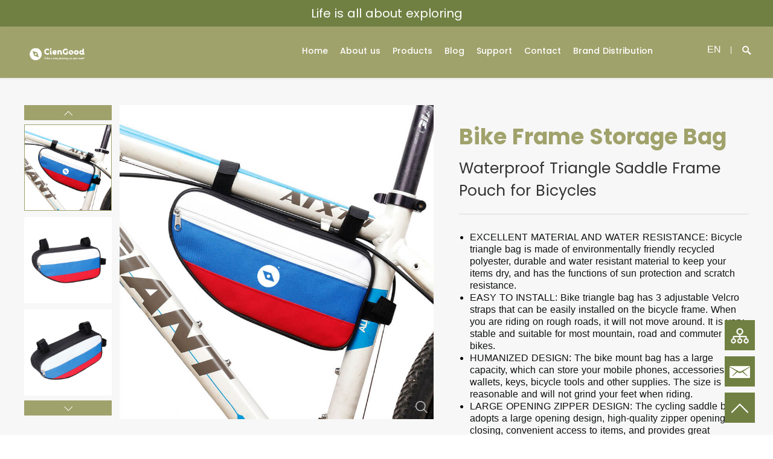

--- FILE ---
content_type: application/javascript
request_url: https://www.ciengood.com/linkjoint/a31cb33.js
body_size: 11270
content:
(window.webpackJsonp=window.webpackJsonp||[]).push([[10],{1032:function(e,t,l){"use strict";l.r(t);var n=l(2),o=(l(42),l(34),l(17),l(98),l(28),l(52),l(53),l(14),{data:function(){return{page:{id:9526,name:"Home",page_type:"home",alias_url:"/",seo_title:"Bags Manufacturer & Supplier in China | Bags factory in China",seo_keyword:"backpack manufacturer,travel backpack factory,school bag supplier",seo_desc:"CIEN GOOD is the leading bags manufacturer and wholesale supplier in China. Our bag factory produces bags for daily use to travel, cosmetic and more.",analytics_id:"",analytics_head:"",analytics_body:"",thirdparty:"",analytics_other:"",analytics_auth:'<meta name="google-site-verification" content="6uu_F4oZ36OpUKBuOAuY_eGgwYXIcVDslFmQ-3zG1lU" />',ga_id:"",language:"0",content:[{controlId:151,controlName:"Text-985c0d17-e32a-4077-9ba1-91c3cbf89ac2",description:"基础控件/文字&按钮/无间距文字",displayName:"无间距文字",type:"TextContrl",category:"base",desc:"",config:{align:"center",bgColor:"rgba(112, 128, 66, 1)",cssCode:"",txtText:"Life is all about exploring\n",lineText:"0px",translate:["txtText"],lineHeight:"2.2",locationId:"",activeWidth:100,txtTextFontStyle:{color:"#FFFFFF",fontSize:20,fontStyle:"none",fontFamily:"Poppins-Regular",fontWeight:"400",textDecoration:"none"}}},{controlId:119,controlName:"Header-3e74b1d0-6ae2-40b7-9235-bad1e341bc0d",description:"基础控件/头部/标准头部导航",displayName:"标准头部导航",type:"Header",category:"base",desc:"",config:{logo:[{url:"https://cdn.mysitefy.com/img/2022-09-21.09-43-23.23a986aec99ef2d33a24b5cdafb7c8c1.png",link:"/",name:"logo",tips:"推荐尺寸180x50图片，高度50宽可自适应",sizeX:180,sizeY:50}],align:"right",isBtn:!1,isNav:!0,isShow:!0,bgColor:"rgba(160, 162, 107, 1)",cssCode:"",langBtn:"EN",btnColor:"rgba(255, 255, 255, 1)",langList:[{txtText:"/",txtTitle:"EN"}],navStyle:[],closeText:"Close",iconColor:"rgba(255, 255, 255, 1)",isLangBtn:!1,navSelect:{id:1222,name:"顶部导航",value:[{pid:0,label:"Home",level:1,order:6,value:12281,alias_url:"/",is_hidden:0,page_link:"/",page_type:1,page_value:9526,target_blank:0,site_navigation_type_id:1222},{pid:0,label:"About us",level:1,order:5,value:12283,children:[{pid:12283,label:"IMPACT ON YOUR COOPEARTION",level:2,order:0,value:13522,alias_url:"/COOPEARTION",is_hidden:0,page_link:"/COOPEARTION/",page_type:1,page_value:10087,target_blank:0,site_navigation_type_id:1222}],alias_url:"/about",is_hidden:0,page_link:"/about/",page_type:1,page_value:9527,target_blank:0,site_navigation_type_id:1222},{pid:0,label:"Products",level:1,order:4,value:12282,children:[{pid:12282,label:"Bicycle Bag",level:2,order:12,value:16494,alias_url:null,is_hidden:0,page_link:"/plist/Bicycle-Bag",page_type:0,page_value:0,target_blank:0,site_navigation_type_id:1222},{pid:12282,label:"Cooler Bag",level:2,order:11,value:16495,alias_url:null,is_hidden:0,page_link:"/plist/Cooler-Bag",page_type:0,page_value:0,target_blank:0,site_navigation_type_id:1222},{pid:12282,label:"Cosmetic Bag",level:2,order:10,value:16496,alias_url:null,is_hidden:0,page_link:"/plist/Cosmetic-Bag",page_type:0,page_value:0,target_blank:0,site_navigation_type_id:1222},{pid:12282,label:"Dry Bag",level:2,order:9,value:16497,alias_url:null,is_hidden:0,page_link:"/plist/Dry-Bag",page_type:0,page_value:0,target_blank:0,site_navigation_type_id:1222},{pid:12282,label:"Travel Bag",level:2,order:8,value:16498,alias_url:null,is_hidden:0,page_link:"/plist/Travel-Bag",page_type:0,page_value:0,target_blank:0,site_navigation_type_id:1222},{pid:12282,label:"Daily Casual Backpack",level:2,order:7,value:16499,alias_url:null,is_hidden:0,page_link:"/plist/Daily-Casual-Backpack",page_type:0,page_value:0,target_blank:0,site_navigation_type_id:1222},{pid:12282,label:"Outdoor Sports Backpack",level:2,order:6,value:16500,alias_url:null,is_hidden:0,page_link:"/plist/Outdoor-Sports-Backpack",page_type:0,page_value:0,target_blank:0,site_navigation_type_id:1222},{pid:12282,label:"Hydration Backpack",level:2,order:5,value:16501,alias_url:null,is_hidden:0,page_link:"/plist/Hydration-Backpack",page_type:0,page_value:0,target_blank:0,site_navigation_type_id:1222},{pid:12282,label:"Camping Bucket",level:2,order:4,value:16502,alias_url:null,is_hidden:0,page_link:"/plist/Camping-Bucket",page_type:0,page_value:0,target_blank:0,site_navigation_type_id:1222},{pid:12282,label:"Tactical Backpack",level:2,order:3,value:21632,alias_url:null,is_hidden:0,page_link:"/plist/tactical-backpack",page_type:0,page_value:0,target_blank:0,site_navigation_type_id:1222},{pid:12282,label:"Hiking Backpack",level:2,order:2,value:21633,alias_url:null,is_hidden:0,page_link:"/plist/Hiking-Backpack",page_type:0,page_value:0,target_blank:0,site_navigation_type_id:1222},{pid:12282,label:"School Bag",level:2,order:1,value:22577,alias_url:null,is_hidden:0,page_link:"/plist/school-bag",page_type:0,page_value:0,target_blank:0,site_navigation_type_id:1222},{pid:12282,label:"Heated Vest",level:2,order:0,value:31482,alias_url:null,is_hidden:0,page_link:"/plist/heated-vest",page_type:0,page_value:0,target_blank:0,site_navigation_type_id:1222}],alias_url:"/plist",is_hidden:0,page_link:"/plist/",page_type:1,page_value:9531,target_blank:0,site_navigation_type_id:1222},{pid:0,label:"Blog",level:1,order:3,value:12284,alias_url:"/blogl",is_hidden:0,page_link:"/blogl/",page_type:1,page_value:9533,target_blank:0,site_navigation_type_id:1222},{pid:0,label:"Support",level:1,order:2,value:12285,children:[{pid:12285,label:"Download",level:2,order:0,value:21569,alias_url:"/download",is_hidden:0,page_link:"/download/",page_type:1,page_value:15201,target_blank:0,site_navigation_type_id:1222}],alias_url:"/support",is_hidden:0,page_link:"/support/",page_type:1,page_value:9529,target_blank:0,site_navigation_type_id:1222},{pid:0,label:"Contact",level:1,order:1,value:12286,alias_url:"/contact",is_hidden:0,page_link:"/contact/",page_type:1,page_value:9530,target_blank:0,site_navigation_type_id:1222},{pid:0,label:"Brand Distribution",level:1,order:0,value:12849,alias_url:"/brand",is_hidden:0,page_link:"/brand/",page_type:1,page_value:9651,target_blank:0,site_navigation_type_id:1222}]},searchBtn:"Search",translate:["logo.name","logoActive.name","searchPlaceholder","langList.txtTitle","searchBtn","closeText"],logoActive:[{url:"https://cdn.mysitefy.com/img/2022-06-16.15-16-45.31c87dc05d278a9da00f0e48f8c26604.png",link:"",name:"logoa",tips:"推荐尺寸180x50图片",sizeX:180,sizeY:50}],navBgColor:"rgba(249, 249, 249, 1)",activeColor:"rgba(112, 128, 66, 1)",navOneStyle:{color:"#FFFFFF",fontSize:20,fontStyle:"none",fontFamily:"Poppins-Medium",fontWeight:"400",textDecoration:"none"},navTwoStyle:{color:"#333",fontSize:16,fontStyle:"none",fontFamily:"Poppins-Regular",fontWeight:"400",textDecoration:"none"},btnFontStyle:[],contactStyle:[],txtTextStyle:[],navChildStyle:[],txtTitleStyle:[],titleFontStyle:[],txtBtnFontStyle:[],btnNameFontStyle:[],btnTextFontStyle:[],txtNameFontStyle:[],txtTextFontStyle:[],leftTextFontStyle:[],searchPlaceholder:"Product name / Brand / Model / Serial number",titleTwoFontStyle:[],txtCopyrightStyle:[],txtTitleFontStyle:[],leftTitleFontStyle:[],titleThreeFontStyle:[]}},{controlId:160,controlName:"Banner-9b3a1db2-0c8d-474b-84e2-ad5c894f0f94",description:"基础控件/Banner/PC&手机双图",displayName:"PC&手机双图",type:"Banner",category:"base",desc:"",config:{align:"left",isBtn:!1,bgColor:"transparent",cssCode:"",imgList:[{isBtn:!0,btnLink:"/plist",btnText:"Explore  More",imgData:[{url:"https://cdn.mysitefy.com/img/2022-06-02.14-08-16.f3472249c11c4cbbe1dee4417ce03a56.jpg",link:"",name:"banner_04.jpg",tips:"推荐尺寸1920x750图片",sizeX:1920,sizeY:750}],txtTitle:"Cien Good will make it easier for you and accompany all the way.",btnRadius:0,imgDataMob:[{url:"https://cdn.mysitefy.com/img/2022-06-02.14-04-44.89526c7ab7c55aca5365dbd7ea94f01e.jpg",link:"",name:"",tips:"推荐尺寸700x350图片",sizeX:700,sizeY:350}],txtTitleTwo:"Take a new journey as you want",contentWidth:100,txtTitleThree:""},{isBtn:!0,btnLink:"/plist",btnText:"Explore  More",imgData:[{url:"https://cdn.mysitefy.com/img/2022-09-21.09-37-32.4d05928cff23f3c8d72178b873dfe9d8.jpg",link:"",name:"banner1.jpg",tips:"推荐尺寸1920x750图片",sizeX:1920,sizeY:750}],txtTitle:"Cien Good will make it easier for you and accompany all the way.",btnRadius:0,imgDataMob:[{url:"https://cdn.mysitefy.com/img/2022-09-21.15-37-14.ec5fae601f208bc100f7531a620e880e.jpg",link:"",name:"",tips:"推荐尺寸414x350图片",sizeX:414,sizeY:350}],txtTitleTwo:"Take a new journey as you want",contentWidth:100,txtTitleThree:""}],btnColor:"transparent",fontIcon:"icon-right-copy",leftIcon:"icon-left",cateStyle:[],iconColor:"rgba(185, 185, 185, 0.5)",isPageBtn:!0,navSelect:{id:1222,name:"顶部导航",value:[{pid:0,label:"Home",level:1,order:6,value:12281,alias_url:"/",is_hidden:0,page_link:"/",page_type:1,page_value:9526,target_blank:0,site_navigation_type_id:1222},{pid:0,label:"About us",level:1,order:5,value:12283,children:[{pid:12283,label:"IMPACT ON YOUR COOPEARTION",level:2,order:0,value:13522,alias_url:"/COOPEARTION",is_hidden:0,page_link:"/COOPEARTION/",page_type:1,page_value:10087,target_blank:0,site_navigation_type_id:1222}],alias_url:"/about",is_hidden:0,page_link:"/about/",page_type:1,page_value:9527,target_blank:0,site_navigation_type_id:1222},{pid:0,label:"Products",level:1,order:4,value:12282,children:[{pid:12282,label:"Bicycle Bag",level:2,order:12,value:16494,alias_url:null,is_hidden:0,page_link:"/plist/Bicycle-Bag",page_type:0,page_value:0,target_blank:0,site_navigation_type_id:1222},{pid:12282,label:"Cooler Bag",level:2,order:11,value:16495,alias_url:null,is_hidden:0,page_link:"/plist/Cooler-Bag",page_type:0,page_value:0,target_blank:0,site_navigation_type_id:1222},{pid:12282,label:"Cosmetic Bag",level:2,order:10,value:16496,alias_url:null,is_hidden:0,page_link:"/plist/Cosmetic-Bag",page_type:0,page_value:0,target_blank:0,site_navigation_type_id:1222},{pid:12282,label:"Dry Bag",level:2,order:9,value:16497,alias_url:null,is_hidden:0,page_link:"/plist/Dry-Bag",page_type:0,page_value:0,target_blank:0,site_navigation_type_id:1222},{pid:12282,label:"Travel Bag",level:2,order:8,value:16498,alias_url:null,is_hidden:0,page_link:"/plist/Travel-Bag",page_type:0,page_value:0,target_blank:0,site_navigation_type_id:1222},{pid:12282,label:"Daily Casual Backpack",level:2,order:7,value:16499,alias_url:null,is_hidden:0,page_link:"/plist/Daily-Casual-Backpack",page_type:0,page_value:0,target_blank:0,site_navigation_type_id:1222},{pid:12282,label:"Outdoor Sports Backpack",level:2,order:6,value:16500,alias_url:null,is_hidden:0,page_link:"/plist/Outdoor-Sports-Backpack",page_type:0,page_value:0,target_blank:0,site_navigation_type_id:1222},{pid:12282,label:"Hydration Backpack",level:2,order:5,value:16501,alias_url:null,is_hidden:0,page_link:"/plist/Hydration-Backpack",page_type:0,page_value:0,target_blank:0,site_navigation_type_id:1222},{pid:12282,label:"Camping Bucket",level:2,order:4,value:16502,alias_url:null,is_hidden:0,page_link:"/plist/Camping-Bucket",page_type:0,page_value:0,target_blank:0,site_navigation_type_id:1222},{pid:12282,label:"Tactical Backpack",level:2,order:3,value:21632,alias_url:null,is_hidden:0,page_link:"/plist/tactical-backpack",page_type:0,page_value:0,target_blank:0,site_navigation_type_id:1222},{pid:12282,label:"Hiking Backpack",level:2,order:2,value:21633,alias_url:null,is_hidden:0,page_link:"/plist/Hiking-Backpack",page_type:0,page_value:0,target_blank:0,site_navigation_type_id:1222},{pid:12282,label:"School Bag",level:2,order:1,value:22577,alias_url:null,is_hidden:0,page_link:"/plist/school-bag",page_type:0,page_value:0,target_blank:0,site_navigation_type_id:1222},{pid:12282,label:"Heated Vest",level:2,order:0,value:31482,alias_url:null,is_hidden:0,page_link:"/plist/heated-vest",page_type:0,page_value:0,target_blank:0,site_navigation_type_id:1222}],alias_url:"/plist",is_hidden:0,page_link:"/plist/",page_type:1,page_value:9531,target_blank:0,site_navigation_type_id:1222},{pid:0,label:"Blog",level:1,order:3,value:12284,alias_url:"/blogl",is_hidden:0,page_link:"/blogl/",page_type:1,page_value:9533,target_blank:0,site_navigation_type_id:1222},{pid:0,label:"Support",level:1,order:2,value:12285,children:[{pid:12285,label:"Download",level:2,order:0,value:21569,alias_url:"/download",is_hidden:0,page_link:"/download/",page_type:1,page_value:15201,target_blank:0,site_navigation_type_id:1222}],alias_url:"/support",is_hidden:0,page_link:"/support/",page_type:1,page_value:9529,target_blank:0,site_navigation_type_id:1222},{pid:0,label:"Contact",level:1,order:1,value:12286,alias_url:"/contact",is_hidden:0,page_link:"/contact/",page_type:1,page_value:9530,target_blank:0,site_navigation_type_id:1222},{pid:0,label:"Brand Distribution",level:1,order:0,value:12849,alias_url:"/brand",is_hidden:0,page_link:"/brand/",page_type:1,page_value:9651,target_blank:0,site_navigation_type_id:1222}]},translate:["imgList.txtTitle","imgList.txtTitleTwo","imgList.txtTitleThree","imgList.btnText"],swiperTime:5,titleStyle:[],activeWidth:80,borderColor:"rgba(160, 162, 107, 1)",navOneStyle:[],navTwoStyle:[],btnFontStyle:{color:"#A0A26B",fontSize:18,fontStyle:"none",fontFamily:"Poppins-Regular",fontWeight:"400",textDecoration:"none"},textFontStyle:[],titleFontStyle:{color:"#A0A26B",fontSize:22,fontStyle:"none",fontFamily:"Poppins-Medium",fontWeight:"400",textDecoration:"none"},btnNameFontStyle:[],btnTextFontStyle:[],txtTextFontStyle:[],titleTwoFontStyle:{color:"#A0A26B",fontSize:48,fontStyle:"none",fontFamily:"Poppins-Bold",fontWeight:"700",textDecoration:"none"},txtTitleFontStyle:[],titleThreeFontStyle:{color:" rgba(255, 255, 255, 1)",fontSize:18,fontStyle:"none",fontFamily:"Poppins-Regular",fontWeight:"400",textDecoration:"none"}}},{controlId:114,controlName:"Text-fed28daf-63e6-4c6f-816b-020ab8ef63d5",description:"基础控件/文字&按钮/标准文字控件",displayName:"标准文字控件",type:"TextContrl",category:"base",desc:"",config:{align:"center",isBtn:!1,bgColor:"#ffffff",cssCode:"",txtText:"No matter how explore, Cien Good will provide functional and well-designed bags that fit your needs in different scenarios.",txtTitle:"",cateStyle:[],navSelect:{id:1222,name:"顶部导航",value:[{pid:0,label:"Home",level:1,order:6,value:12281,alias_url:"/",is_hidden:0,page_link:"/",page_type:1,page_value:9526,target_blank:0,site_navigation_type_id:1222},{pid:0,label:"About us",level:1,order:5,value:12283,children:[{pid:12283,label:"IMPACT ON YOUR COOPEARTION",level:2,order:0,value:13522,alias_url:"/COOPEARTION",is_hidden:0,page_link:"/COOPEARTION/",page_type:1,page_value:10087,target_blank:0,site_navigation_type_id:1222}],alias_url:"/about",is_hidden:0,page_link:"/about/",page_type:1,page_value:9527,target_blank:0,site_navigation_type_id:1222},{pid:0,label:"Products",level:1,order:4,value:12282,children:[{pid:12282,label:"Bicycle Bag",level:2,order:12,value:16494,alias_url:null,is_hidden:0,page_link:"/plist/Bicycle-Bag",page_type:0,page_value:0,target_blank:0,site_navigation_type_id:1222},{pid:12282,label:"Cooler Bag",level:2,order:11,value:16495,alias_url:null,is_hidden:0,page_link:"/plist/Cooler-Bag",page_type:0,page_value:0,target_blank:0,site_navigation_type_id:1222},{pid:12282,label:"Cosmetic Bag",level:2,order:10,value:16496,alias_url:null,is_hidden:0,page_link:"/plist/Cosmetic-Bag",page_type:0,page_value:0,target_blank:0,site_navigation_type_id:1222},{pid:12282,label:"Dry Bag",level:2,order:9,value:16497,alias_url:null,is_hidden:0,page_link:"/plist/Dry-Bag",page_type:0,page_value:0,target_blank:0,site_navigation_type_id:1222},{pid:12282,label:"Travel Bag",level:2,order:8,value:16498,alias_url:null,is_hidden:0,page_link:"/plist/Travel-Bag",page_type:0,page_value:0,target_blank:0,site_navigation_type_id:1222},{pid:12282,label:"Daily Casual Backpack",level:2,order:7,value:16499,alias_url:null,is_hidden:0,page_link:"/plist/Daily-Casual-Backpack",page_type:0,page_value:0,target_blank:0,site_navigation_type_id:1222},{pid:12282,label:"Outdoor Sports Backpack",level:2,order:6,value:16500,alias_url:null,is_hidden:0,page_link:"/plist/Outdoor-Sports-Backpack",page_type:0,page_value:0,target_blank:0,site_navigation_type_id:1222},{pid:12282,label:"Hydration Backpack",level:2,order:5,value:16501,alias_url:null,is_hidden:0,page_link:"/plist/Hydration-Backpack",page_type:0,page_value:0,target_blank:0,site_navigation_type_id:1222},{pid:12282,label:"Camping Bucket",level:2,order:4,value:16502,alias_url:null,is_hidden:0,page_link:"/plist/Camping-Bucket",page_type:0,page_value:0,target_blank:0,site_navigation_type_id:1222},{pid:12282,label:"Tactical Backpack",level:2,order:3,value:21632,alias_url:null,is_hidden:0,page_link:"/plist/tactical-backpack",page_type:0,page_value:0,target_blank:0,site_navigation_type_id:1222},{pid:12282,label:"Hiking Backpack",level:2,order:2,value:21633,alias_url:null,is_hidden:0,page_link:"/plist/Hiking-Backpack",page_type:0,page_value:0,target_blank:0,site_navigation_type_id:1222},{pid:12282,label:"School Bag",level:2,order:1,value:22577,alias_url:null,is_hidden:0,page_link:"/plist/school-bag",page_type:0,page_value:0,target_blank:0,site_navigation_type_id:1222},{pid:12282,label:"Heated Vest",level:2,order:0,value:31482,alias_url:null,is_hidden:0,page_link:"/plist/heated-vest",page_type:0,page_value:0,target_blank:0,site_navigation_type_id:1222}],alias_url:"/plist",is_hidden:0,page_link:"/plist/",page_type:1,page_value:9531,target_blank:0,site_navigation_type_id:1222},{pid:0,label:"Blog",level:1,order:3,value:12284,alias_url:"/blogl",is_hidden:0,page_link:"/blogl/",page_type:1,page_value:9533,target_blank:0,site_navigation_type_id:1222},{pid:0,label:"Support",level:1,order:2,value:12285,children:[{pid:12285,label:"Download",level:2,order:0,value:21569,alias_url:"/download",is_hidden:0,page_link:"/download/",page_type:1,page_value:15201,target_blank:0,site_navigation_type_id:1222}],alias_url:"/support",is_hidden:0,page_link:"/support/",page_type:1,page_value:9529,target_blank:0,site_navigation_type_id:1222},{pid:0,label:"Contact",level:1,order:1,value:12286,alias_url:"/contact",is_hidden:0,page_link:"/contact/",page_type:1,page_value:9530,target_blank:0,site_navigation_type_id:1222},{pid:0,label:"Brand Distribution",level:1,order:0,value:12849,alias_url:"/brand",is_hidden:0,page_link:"/brand/",page_type:1,page_value:9651,target_blank:0,site_navigation_type_id:1222}]},translate:["txtTitle","txtText"],locationId:"",titleStyle:[],activeWidth:100,borderColor:"rgba(50, 47, 61, .2)",navOneStyle:[],navTwoStyle:[],titleFontStyle:[],btnNameFontStyle:[],txtTextFontStyle:{color:"#000000",fontSize:20,fontStyle:"none",fontFamily:"Poppins-Regular",fontWeight:"400",textDecoration:"none"},txtTitleFontStyle:{color:"#000000",fontSize:48,fontStyle:"none",fontFamily:"Poppins-Bold",fontWeight:"700",textDecoration:"none"},txtOneTextFontStyle:[],txtTwoTextFontStyle:[]}},{controlId:102,controlName:"Height-50f4d36e-5156-401c-a8bf-db281678224e",description:"基础控件/布局/加高度控件",displayName:"加高度控件",type:"Layout",category:"base",desc:"",config:{isBtn:!1,cssCode:"",isBorder:!0,boxHeight:10,translate:[],borderColor:"#ccc",backgroundColor:"#fff"}},{controlId:114,controlName:"Text-fed28daf-63e6-4c6f-816b-020ab8ef63d5",description:"基础控件/文字&按钮/标准文字控件",displayName:"标准文字控件",type:"TextContrl",category:"base",desc:"",config:{align:"center",isBtn:!1,bgColor:"#ffffff",cssCode:"",txtText:"Take a new journey as you want.",txtTitle:"",translate:["txtTitle","txtText"],locationId:"",activeWidth:100,borderColor:"rgba(50, 47, 61, .2)",titleFontStyle:[],btnNameFontStyle:[],txtTextFontStyle:{color:"#000000",fontSize:20,fontStyle:"none",fontFamily:"Poppins-Regular",fontWeight:"400",textDecoration:"none"},txtTitleFontStyle:{color:"#708042",fontSize:48,fontStyle:"none",fontFamily:"Poppins-Bold",fontWeight:"700",textDecoration:"none"},txtOneTextFontStyle:[],txtTwoTextFontStyle:[]}},{controlId:102,controlName:"Height-50f4d36e-5156-401c-a8bf-db281678224e",description:"基础控件/布局/加高度控件",displayName:"加高度控件",type:"Layout",category:"base",desc:"",config:{isBtn:!0,cssCode:"",isBorder:!1,boxHeight:10,translate:[],borderColor:"#ccc",backgroundColor:"#fff",txtTextFontStyle:[],txtTitleFontStyle:[]}},{controlId:102,controlName:"Height-50f4d36e-5156-401c-a8bf-db281678224e",description:"基础控件/布局/加高度控件",displayName:"加高度控件",type:"Layout",category:"base",desc:"",config:{isBtn:!0,cssCode:"",isBorder:!1,boxHeight:10,translate:[],borderColor:"#ccc",titleFontStyle:[],backgroundColor:"#fff",btnNameFontStyle:[],txtTextFontStyle:[],txtTitleFontStyle:[]}},{controlId:142,controlName:"Graphic-0a665241-8ef0-4055-9fa8-87bb21ed73e7",description:"基础控件/图文单元/左右图文组合",displayName:"左右图文组合",type:"Graphic",category:"base",desc:"",config:{float:"left",isBtn:!0,title:"CIEN GOOD",bgColor:"rgba(160, 162, 107, 1)",btnLink:"",btnName:"",cssCode:"",imgData:[{url:"https://cdn.mysitefy.com/img/2022-05-26.16-52-37.aef063ad4cfb7a7e67a70fe4b4a901a0.jpg",link:"",name:"pright.jpg",tips:"推荐尺寸960x500图片",sizeX:960,sizeY:500}],txtText:"Everyone can start a new journey anytime.\n\nWe believe that the meaning of life lies in every exploration you take. Exploring the unknown of the world and experiencing something new will always bring you some enlightenment and wonderfully enrich your life.\n\nTherefore Cien Good would like to give our 100% support to people and let them get well-prepared for every next exploration whenever they make.\n",cateStyle:[],navSelect:{id:1222,name:"顶部导航",value:[{pid:0,label:"Home",level:1,order:6,value:12281,alias_url:"/",is_hidden:0,page_link:"/",page_type:1,page_value:9526,target_blank:0,site_navigation_type_id:1222},{pid:0,label:"About us",level:1,order:5,value:12283,children:[{pid:12283,label:"IMPACT ON YOUR COOPEARTION",level:2,order:0,value:13522,alias_url:"/COOPEARTION",is_hidden:0,page_link:"/COOPEARTION/",page_type:1,page_value:10087,target_blank:0,site_navigation_type_id:1222}],alias_url:"/about",is_hidden:0,page_link:"/about/",page_type:1,page_value:9527,target_blank:0,site_navigation_type_id:1222},{pid:0,label:"Products",level:1,order:4,value:12282,children:[{pid:12282,label:"Bicycle Bag",level:2,order:12,value:16494,alias_url:null,is_hidden:0,page_link:"/plist/Bicycle-Bag",page_type:0,page_value:0,target_blank:0,site_navigation_type_id:1222},{pid:12282,label:"Cooler Bag",level:2,order:11,value:16495,alias_url:null,is_hidden:0,page_link:"/plist/Cooler-Bag",page_type:0,page_value:0,target_blank:0,site_navigation_type_id:1222},{pid:12282,label:"Cosmetic Bag",level:2,order:10,value:16496,alias_url:null,is_hidden:0,page_link:"/plist/Cosmetic-Bag",page_type:0,page_value:0,target_blank:0,site_navigation_type_id:1222},{pid:12282,label:"Dry Bag",level:2,order:9,value:16497,alias_url:null,is_hidden:0,page_link:"/plist/Dry-Bag",page_type:0,page_value:0,target_blank:0,site_navigation_type_id:1222},{pid:12282,label:"Travel Bag",level:2,order:8,value:16498,alias_url:null,is_hidden:0,page_link:"/plist/Travel-Bag",page_type:0,page_value:0,target_blank:0,site_navigation_type_id:1222},{pid:12282,label:"Daily Casual Backpack",level:2,order:7,value:16499,alias_url:null,is_hidden:0,page_link:"/plist/Daily-Casual-Backpack",page_type:0,page_value:0,target_blank:0,site_navigation_type_id:1222},{pid:12282,label:"Outdoor Sports Backpack",level:2,order:6,value:16500,alias_url:null,is_hidden:0,page_link:"/plist/Outdoor-Sports-Backpack",page_type:0,page_value:0,target_blank:0,site_navigation_type_id:1222},{pid:12282,label:"Hydration Backpack",level:2,order:5,value:16501,alias_url:null,is_hidden:0,page_link:"/plist/Hydration-Backpack",page_type:0,page_value:0,target_blank:0,site_navigation_type_id:1222},{pid:12282,label:"Camping Bucket",level:2,order:4,value:16502,alias_url:null,is_hidden:0,page_link:"/plist/Camping-Bucket",page_type:0,page_value:0,target_blank:0,site_navigation_type_id:1222},{pid:12282,label:"Tactical Backpack",level:2,order:3,value:21632,alias_url:null,is_hidden:0,page_link:"/plist/tactical-backpack",page_type:0,page_value:0,target_blank:0,site_navigation_type_id:1222},{pid:12282,label:"Hiking Backpack",level:2,order:2,value:21633,alias_url:null,is_hidden:0,page_link:"/plist/Hiking-Backpack",page_type:0,page_value:0,target_blank:0,site_navigation_type_id:1222},{pid:12282,label:"School Bag",level:2,order:1,value:22577,alias_url:null,is_hidden:0,page_link:"/plist/school-bag",page_type:0,page_value:0,target_blank:0,site_navigation_type_id:1222},{pid:12282,label:"Heated Vest",level:2,order:0,value:31482,alias_url:null,is_hidden:0,page_link:"/plist/heated-vest",page_type:0,page_value:0,target_blank:0,site_navigation_type_id:1222}],alias_url:"/plist",is_hidden:0,page_link:"/plist/",page_type:1,page_value:9531,target_blank:0,site_navigation_type_id:1222},{pid:0,label:"Blog",level:1,order:3,value:12284,alias_url:"/blogl",is_hidden:0,page_link:"/blogl/",page_type:1,page_value:9533,target_blank:0,site_navigation_type_id:1222},{pid:0,label:"Support",level:1,order:2,value:12285,children:[{pid:12285,label:"Download",level:2,order:0,value:21569,alias_url:"/download",is_hidden:0,page_link:"/download/",page_type:1,page_value:15201,target_blank:0,site_navigation_type_id:1222}],alias_url:"/support",is_hidden:0,page_link:"/support/",page_type:1,page_value:9529,target_blank:0,site_navigation_type_id:1222},{pid:0,label:"Contact",level:1,order:1,value:12286,alias_url:"/contact",is_hidden:0,page_link:"/contact/",page_type:1,page_value:9530,target_blank:0,site_navigation_type_id:1222},{pid:0,label:"Brand Distribution",level:1,order:0,value:12849,alias_url:"/brand",is_hidden:0,page_link:"/brand/",page_type:1,page_value:9651,target_blank:0,site_navigation_type_id:1222}]},translate:["title","txtText","btnName","imgData.name"],locationId:"",titleStyle:[],navOneStyle:[],navTwoStyle:[],btnFontStyle:[],textFontStyle:[],titleFontStyle:{color:"#FFFFFF",fontSize:40,fontStyle:"none",fontFamily:"Poppins-Medium",fontWeight:"400",textDecoration:"none"},buttonFontStyle:[],btnNameFontStyle:{color:"#FFFFFF",fontSize:18,fontStyle:"none",fontFamily:"Poppins-Regular",fontWeight:"400",textDecoration:"none"},btnTextFontStyle:[],txtTextFontStyle:{color:"#FFFFFF",fontSize:18,fontStyle:"none",fontFamily:"Poppins-Regular",fontWeight:"400",textDecoration:"none"},titleTwoFontStyle:[],txtTitleFontStyle:[],titleThreeFontStyle:[],txtOneTextFontStyle:[],txtTwoTextFontStyle:[]}},{controlId:102,controlName:"Height-50f4d36e-5156-401c-a8bf-db281678224e",description:"基础控件/布局/加高度控件",displayName:"加高度控件",type:"Layout",category:"base",desc:"",config:{isBtn:!0,cssCode:"",isBorder:!1,boxHeight:100,cateStyle:[],translate:[],titleStyle:[],borderColor:"#ccc",backgroundColor:"#fff",txtTextFontStyle:[],txtTitleFontStyle:[]}},{controlId:86,controlName:"Graphic-730914e9-b144-4ec8-a098-285301a4fcdb",description:"基础控件/图文单元/分类双图介绍",displayName:"分类双图介绍",type:"Graphic",category:"base",desc:"",config:{title:"",bgColor:"rgba(160, 162, 107, 1)",cssCode:"",navStyle:[],typeList:[{imgData:[{url:"https://cdn.mysitefy.com/img/2022-07-11.08-54-03.38eef14cc75663a7c2eda71d6a67a866.jpg",link:"/product/Insulated-Cooler-Bag",name:"",tips:"推荐尺寸400x500图片",sizeX:400,sizeY:500}],txtText:"/product/Insulated-Cooler-Bag",rightImg:[{url:"https://cdn.mysitefy.com/img/2022-07-11.08-55-42.d636aea342d0cc2141e89c9a78fac74a.jpg",link:"/product/Insulated-Cooler-Bag",name:"",tips:"推荐尺寸430x580图片",sizeX:430,sizeY:580}],txtTitle:"Insulated Cooler Bag"},{imgData:[{url:"https://cdn.mysitefy.com/img/2022-07-11.09-03-48.46202b6094db4d9e3af1c4bc981d484a.jpg",link:"/product/Waterproof-Backpack-With-Roll-Top-Closure",name:"",tips:"推荐尺寸400x500图片",sizeX:400,sizeY:500}],txtText:"/product/Waterproof-Backpack-With-Roll-Top-Closure",rightImg:[{url:"https://cdn.mysitefy.com/img/2022-07-11.09-03-59.e647d764d578d330dc8625df280ca567.jpg",link:"/product/Waterproof-Backpack-With-Roll-Top-Closure",name:"",tips:"推荐尺寸430x580图片",sizeX:430,sizeY:580}],txtTitle:"Waterproof Backpack "},{imgData:[{url:"https://cdn.mysitefy.com/img/2022-07-11.09-06-01.8fcad3439adaec1c3c9ccfcd6f7cca75.jpg",link:"/product/Golf-Cooler-Bag",name:"",tips:"推荐尺寸400x500图片",sizeX:400,sizeY:500}],txtText:"/product/Golf-Cooler-Bag",rightImg:[{url:"https://cdn.mysitefy.com/img/2022-07-11.09-06-35.fff3f37b7aa93c9a3a3b13a06a58a565.jpg",link:"/product/Golf-Cooler-Bag",name:"",tips:"推荐尺寸430x580图片",sizeX:430,sizeY:580}],txtTitle:"Golf Cooler Bag"},{imgData:[{url:"https://cdn.mysitefy.com/img/2022-07-11.09-08-40.0909093a484cfb10707a9a9f05019a42.jpg",link:"/product/Insulated-Water-Backpack",name:"",tips:"推荐尺寸400x500图片",sizeX:400,sizeY:500}],txtText:"/product/Insulated-Water-Backpack",rightImg:[{url:"https://cdn.mysitefy.com/img/2022-07-11.09-09-10.557ad0258878e10991d674373c776f1e.jpg",link:"/product/Insulated-Water-Backpack",name:"",tips:"推荐尺寸430x580图片",sizeX:430,sizeY:580}],txtTitle:" Insulated Water Backpack"},{imgData:[{url:"https://cdn.mysitefy.com/img/2022-07-11.09-11-03.b5526bd5cb44d89b426063e79fec6220.jpg",link:"/product/Insulated-Trunk-Cooler-Bag",name:"",tips:"推荐尺寸400x500图片",sizeX:400,sizeY:500}],txtText:"/product/Insulated-Trunk-Cooler-Bag",rightImg:[{url:"https://cdn.mysitefy.com/img/2022-07-11.09-11-56.26ad74f0ca9ff4a30e1dc3c76b280366.jpg",link:"/product/Insulated-Trunk-Cooler-Bag",name:"",tips:"推荐尺寸430x580图片",sizeX:430,sizeY:580}],txtTitle:"Insulated Bike Bag"}],cateStyle:{color:"#A0A26B",fontSize:26,fontStyle:"none",fontFamily:"Poppins-Medium",fontWeight:"400",textDecoration:"none"},navSelect:{id:1222,name:"顶部导航",value:[{pid:0,label:"Home",level:1,order:6,value:12281,alias_url:"/",is_hidden:0,page_link:"/",page_type:1,page_value:9526,target_blank:0,site_navigation_type_id:1222},{pid:0,label:"About us",level:1,order:5,value:12283,children:[{pid:12283,label:"IMPACT ON YOUR COOPEARTION",level:2,order:0,value:13522,alias_url:"/COOPEARTION",is_hidden:0,page_link:"/COOPEARTION/",page_type:1,page_value:10087,target_blank:0,site_navigation_type_id:1222}],alias_url:"/about",is_hidden:0,page_link:"/about/",page_type:1,page_value:9527,target_blank:0,site_navigation_type_id:1222},{pid:0,label:"Products",level:1,order:4,value:12282,children:[{pid:12282,label:"Bicycle Bag",level:2,order:12,value:16494,alias_url:null,is_hidden:0,page_link:"/plist/Bicycle-Bag",page_type:0,page_value:0,target_blank:0,site_navigation_type_id:1222},{pid:12282,label:"Cooler Bag",level:2,order:11,value:16495,alias_url:null,is_hidden:0,page_link:"/plist/Cooler-Bag",page_type:0,page_value:0,target_blank:0,site_navigation_type_id:1222},{pid:12282,label:"Cosmetic Bag",level:2,order:10,value:16496,alias_url:null,is_hidden:0,page_link:"/plist/Cosmetic-Bag",page_type:0,page_value:0,target_blank:0,site_navigation_type_id:1222},{pid:12282,label:"Dry Bag",level:2,order:9,value:16497,alias_url:null,is_hidden:0,page_link:"/plist/Dry-Bag",page_type:0,page_value:0,target_blank:0,site_navigation_type_id:1222},{pid:12282,label:"Travel Bag",level:2,order:8,value:16498,alias_url:null,is_hidden:0,page_link:"/plist/Travel-Bag",page_type:0,page_value:0,target_blank:0,site_navigation_type_id:1222},{pid:12282,label:"Daily Casual Backpack",level:2,order:7,value:16499,alias_url:null,is_hidden:0,page_link:"/plist/Daily-Casual-Backpack",page_type:0,page_value:0,target_blank:0,site_navigation_type_id:1222},{pid:12282,label:"Outdoor Sports Backpack",level:2,order:6,value:16500,alias_url:null,is_hidden:0,page_link:"/plist/Outdoor-Sports-Backpack",page_type:0,page_value:0,target_blank:0,site_navigation_type_id:1222},{pid:12282,label:"Hydration Backpack",level:2,order:5,value:16501,alias_url:null,is_hidden:0,page_link:"/plist/Hydration-Backpack",page_type:0,page_value:0,target_blank:0,site_navigation_type_id:1222},{pid:12282,label:"Camping Bucket",level:2,order:4,value:16502,alias_url:null,is_hidden:0,page_link:"/plist/Camping-Bucket",page_type:0,page_value:0,target_blank:0,site_navigation_type_id:1222},{pid:12282,label:"Tactical Backpack",level:2,order:3,value:21632,alias_url:null,is_hidden:0,page_link:"/plist/tactical-backpack",page_type:0,page_value:0,target_blank:0,site_navigation_type_id:1222},{pid:12282,label:"Hiking Backpack",level:2,order:2,value:21633,alias_url:null,is_hidden:0,page_link:"/plist/Hiking-Backpack",page_type:0,page_value:0,target_blank:0,site_navigation_type_id:1222},{pid:12282,label:"School Bag",level:2,order:1,value:22577,alias_url:null,is_hidden:0,page_link:"/plist/school-bag",page_type:0,page_value:0,target_blank:0,site_navigation_type_id:1222},{pid:12282,label:"Heated Vest",level:2,order:0,value:31482,alias_url:null,is_hidden:0,page_link:"/plist/heated-vest",page_type:0,page_value:0,target_blank:0,site_navigation_type_id:1222}],alias_url:"/plist",is_hidden:0,page_link:"/plist/",page_type:1,page_value:9531,target_blank:0,site_navigation_type_id:1222},{pid:0,label:"Blog",level:1,order:3,value:12284,alias_url:"/blogl",is_hidden:0,page_link:"/blogl/",page_type:1,page_value:9533,target_blank:0,site_navigation_type_id:1222},{pid:0,label:"Support",level:1,order:2,value:12285,children:[{pid:12285,label:"Download",level:2,order:0,value:21569,alias_url:"/download",is_hidden:0,page_link:"/download/",page_type:1,page_value:15201,target_blank:0,site_navigation_type_id:1222}],alias_url:"/support",is_hidden:0,page_link:"/support/",page_type:1,page_value:9529,target_blank:0,site_navigation_type_id:1222},{pid:0,label:"Contact",level:1,order:1,value:12286,alias_url:"/contact",is_hidden:0,page_link:"/contact/",page_type:1,page_value:9530,target_blank:0,site_navigation_type_id:1222},{pid:0,label:"Brand Distribution",level:1,order:0,value:12849,alias_url:"/brand",is_hidden:0,page_link:"/brand/",page_type:1,page_value:9651,target_blank:0,site_navigation_type_id:1222}]},translate:["title","typeList.txtTitle","typeList.imgData.name","typeList.rightImg.name"],titleStyle:{color:"#000000",fontSize:26,fontStyle:"none",fontFamily:"Poppins-Regular",fontWeight:"bolder",textDecoration:"none"},btnFontStyle:[],contactStyle:[],txtTextStyle:[],navChildStyle:[],txtTitleStyle:[],titleFontStyle:[],listActiveColor:"rgba(112, 128, 66, 1)",btnNameFontStyle:[],txtTextFontStyle:[],titleTwoFontStyle:[],txtCopyrightStyle:[],txtTitleFontStyle:[],titleThreeFontStyle:[]}},{controlId:89,controlName:"Graphicnum-2312fead-6510-4fea-859a-add901efd02d",description:"基础控件/图文单元/序列介绍",displayName:"序列介绍",type:"Graphic",category:"base",desc:"",config:{bgImg:[{url:"",link:"/",name:"image.png",tips:"推荐尺寸1920x570图片",sizeX:1920,sizeY:570}],title:"",bgColor:null,cssCode:"",whoList:[{txtText:"Bring more passion to your life by exploring the unknown possibilities",txtTitle:"•Passion"},{txtText:"Discover and experience more and make your life more meaningful",txtTitle:"•Enrichment"},{txtText:"People can enjoy a new journey anytime they want, and Cien Good is willing to support with 100% effort",txtTitle:"•Freedom"}],cateStyle:[],translate:["title","whoList.txtTitle","whoList.txtText","bgImg.name"],titleStyle:[],borderColor:"rgba(255, 255, 255, .5)",btnFontStyle:[],inputFontStyle:[],titleFontStyle:{color:"#FFFFFF",fontSize:32,fontStyle:"none",fontFamily:"Poppins-Bold",fontWeight:"700",textDecoration:"none"},btnNameFontStyle:[],btnTextFontStyle:[],contentFontStyle:[],txtNameFontStyle:[],txtTextFontStyle:{color:"#000000",fontSize:16,fontStyle:"none",fontFamily:"Poppins-Regular",fontWeight:"400",textDecoration:"none"},leftTextFontStyle:[],txtTitleFontStyle:{color:"#000000",fontSize:40,fontStyle:"none",fontFamily:"Poppins-Medium",fontWeight:"400",textDecoration:"none"},leftTitleFontStyle:[],contentTxtFontStyle:[]}},{controlId:176,controlName:"ParallaxScrolling-28df448d-7b1a-4332-8fee-21c98db3edd3",description:"基础控件/图文单元/滚动背景",displayName:"滚动背景",type:"Graphic",category:"base",desc:"",config:{cssCode:"",imgData:[{url:"https://cdn.mysitefy.com/img/2022-06-09.09-56-27.fb08cd9496936ea1dbd6cee75b111a84.jpg",link:"/",name:"pright.jpg"}],heightBox:500,translate:[],titleFontStyle:[],txtTextFontStyle:[],txtTitleFontStyle:[]}},{controlId:102,controlName:"Height-50f4d36e-5156-401c-a8bf-db281678224e",description:"基础控件/布局/加高度控件",displayName:"加高度控件",type:"Layout",category:"base",desc:"",config:{isBtn:!0,cssCode:"",isBorder:!1,boxHeight:50,translate:[],borderColor:"#ccc",inputFontStyle:[],titleFontStyle:[],backgroundColor:"#fff",btnNameFontStyle:[],contentFontStyle:[],txtTextFontStyle:[],contentTxtFontStyle:[]}},{controlId:159,controlName:"Form-26ac589b-5242-495f-8c01-83844084d64b",description:"基础控件/表单/询盘弹窗",displayName:"询盘弹窗",type:"ConsultNew",category:"base",desc:"<p>询盘弹窗</p>",config:{upIcon:{url:"/ssr-img/upIcon.png",tips:"推荐尺寸30x30图片",txtText:"/"},bgColor:"rgba(112, 128, 66, 1)",cssCode:"",snsShow:!1,txtText:"We will contact you within 24 hours.",btnColor:"rgba(160, 162, 107, 1)",callback:"AW-10985373914/wU_aCJzh5d4DENqBnvYo",formIcon:{url:"/ssr-img/mail.png",tips:"推荐尺寸30x30图片",txtText:"/"},iconList:[{icon:"",link:"/brand",text:"Be our distributor?",iconBg:"rgba(112, 128, 66, 1)",btnType:"text",imgData:[{url:"",link:"",name:""}],iconType:"iconCustom",iconDataCustom:[{url:"https://cdn.mysitefy.com/img/2022-06-27.11-06-06.7a9c3b5349295864aea99fb04e6361c3.png",link:"",name:""}]}],navStyle:[],position:"",txtTitle:"GET YOUR FREE QUOTE",isChinese:!1,navSelect:{id:1222,name:"顶部导航",value:[{pid:0,label:"Home",level:1,order:6,value:12281,alias_url:"/",is_hidden:0,page_link:"/",page_type:1,page_value:9526,target_blank:0,site_navigation_type_id:1222},{pid:0,label:"About us",level:1,order:5,value:12283,children:[{pid:12283,label:"IMPACT ON YOUR COOPEARTION",level:2,order:0,value:13522,alias_url:"/COOPEARTION",is_hidden:0,page_link:"/COOPEARTION/",page_type:1,page_value:10087,target_blank:0,site_navigation_type_id:1222}],alias_url:"/about",is_hidden:0,page_link:"/about/",page_type:1,page_value:9527,target_blank:0,site_navigation_type_id:1222},{pid:0,label:"Products",level:1,order:4,value:12282,children:[{pid:12282,label:"Bicycle Bag",level:2,order:12,value:16494,alias_url:null,is_hidden:0,page_link:"/plist/Bicycle-Bag",page_type:0,page_value:0,target_blank:0,site_navigation_type_id:1222},{pid:12282,label:"Cooler Bag",level:2,order:11,value:16495,alias_url:null,is_hidden:0,page_link:"/plist/Cooler-Bag",page_type:0,page_value:0,target_blank:0,site_navigation_type_id:1222},{pid:12282,label:"Cosmetic Bag",level:2,order:10,value:16496,alias_url:null,is_hidden:0,page_link:"/plist/Cosmetic-Bag",page_type:0,page_value:0,target_blank:0,site_navigation_type_id:1222},{pid:12282,label:"Dry Bag",level:2,order:9,value:16497,alias_url:null,is_hidden:0,page_link:"/plist/Dry-Bag",page_type:0,page_value:0,target_blank:0,site_navigation_type_id:1222},{pid:12282,label:"Travel Bag",level:2,order:8,value:16498,alias_url:null,is_hidden:0,page_link:"/plist/Travel-Bag",page_type:0,page_value:0,target_blank:0,site_navigation_type_id:1222},{pid:12282,label:"Daily Casual Backpack",level:2,order:7,value:16499,alias_url:null,is_hidden:0,page_link:"/plist/Daily-Casual-Backpack",page_type:0,page_value:0,target_blank:0,site_navigation_type_id:1222},{pid:12282,label:"Outdoor Sports Backpack",level:2,order:6,value:16500,alias_url:null,is_hidden:0,page_link:"/plist/Outdoor-Sports-Backpack",page_type:0,page_value:0,target_blank:0,site_navigation_type_id:1222},{pid:12282,label:"Hydration Backpack",level:2,order:5,value:16501,alias_url:null,is_hidden:0,page_link:"/plist/Hydration-Backpack",page_type:0,page_value:0,target_blank:0,site_navigation_type_id:1222},{pid:12282,label:"Camping Bucket",level:2,order:4,value:16502,alias_url:null,is_hidden:0,page_link:"/plist/Camping-Bucket",page_type:0,page_value:0,target_blank:0,site_navigation_type_id:1222},{pid:12282,label:"Tactical Backpack",level:2,order:3,value:21632,alias_url:null,is_hidden:0,page_link:"/plist/tactical-backpack",page_type:0,page_value:0,target_blank:0,site_navigation_type_id:1222},{pid:12282,label:"Hiking Backpack",level:2,order:2,value:21633,alias_url:null,is_hidden:0,page_link:"/plist/Hiking-Backpack",page_type:0,page_value:0,target_blank:0,site_navigation_type_id:1222},{pid:12282,label:"School Bag",level:2,order:1,value:22577,alias_url:null,is_hidden:0,page_link:"/plist/school-bag",page_type:0,page_value:0,target_blank:0,site_navigation_type_id:1222},{pid:12282,label:"Heated Vest",level:2,order:0,value:31482,alias_url:null,is_hidden:0,page_link:"/plist/heated-vest",page_type:0,page_value:0,target_blank:0,site_navigation_type_id:1222}],alias_url:"/plist",is_hidden:0,page_link:"/plist/",page_type:1,page_value:9531,target_blank:0,site_navigation_type_id:1222},{pid:0,label:"Blog",level:1,order:3,value:12284,alias_url:"/blogl",is_hidden:0,page_link:"/blogl/",page_type:1,page_value:9533,target_blank:0,site_navigation_type_id:1222},{pid:0,label:"Support",level:1,order:2,value:12285,children:[{pid:12285,label:"Download",level:2,order:0,value:21569,alias_url:"/download",is_hidden:0,page_link:"/download/",page_type:1,page_value:15201,target_blank:0,site_navigation_type_id:1222}],alias_url:"/support",is_hidden:0,page_link:"/support/",page_type:1,page_value:9529,target_blank:0,site_navigation_type_id:1222},{pid:0,label:"Contact",level:1,order:1,value:12286,alias_url:"/contact",is_hidden:0,page_link:"/contact/",page_type:1,page_value:9530,target_blank:0,site_navigation_type_id:1222},{pid:0,label:"Brand Distribution",level:1,order:0,value:12849,alias_url:"/brand",is_hidden:0,page_link:"/brand/",page_type:1,page_value:9651,target_blank:0,site_navigation_type_id:1222}]},phoneShow:!1,translate:["iconList.imgData.name","iconList.text","txtTitle","txtText","messagePlaceHolder"],gaCallback:"gtag('event', '表单提交', {'event_category': '转化'})",locationId:"inquiry1",countryShow:!0,isShowToTop:!0,navOneStyle:[],navTwoStyle:[],pointSnsTip:"SNS can not be empty!",snsRequired:!1,borderRadius:0,contactStyle:[],pointNameTip:"Name can not be empty!",pointSnsTipC:"微信/QQ/其他 不能为空!",showBtnColor:"rgba(112, 128, 66, 1)",txtTextStyle:[],navChildStyle:[],phoneRequired:!1,pointEmailTip:"E-mail can not be empty!",pointNameTipC:"姓名不能为空!",pointPhoneTip:"Phone can not be empty!",statisticType:["GA事件","GAs"],toTopBtnColor:"rgba(112, 128, 66, 1)",txtTitleStyle:[],placeholderSNS:"Whatsapp/Line/Twitter/Wechat/Other",placeholderSub:"Send Message",pointEmailTipC:"邮箱不能为空！",pointEmailTipE:"Email format error!",pointPhoneTipC:"电话不能为空!",titleFontStyle:[],countryRequired:!1,placeholderName:"*Your Name",placeholderSNSC:"微信/QQ/其他",pointCountryTip:"Country can not be empty!",pointEmailTipEC:"邮箱填写有误！",pointMessageTip:"Message can not be empty!",txtBtnFontStyle:{color:"rgba(255, 255, 255, 1)",fontSize:16,fontStyle:"none",fontFamily:"OpenSans-Regular",fontWeight:"500",textDecoration:"none"},txtTipFontStyle:{color:"rgba(189, 189, 189, 1)",fontSize:14,fontStyle:"none",fontFamily:"OpenSans-Regular",fontWeight:"400",textDecoration:"none"},btnNameFontStyle:[],placeholderEmail:"*Your Email",placeholderNameC:"*姓名",placeholderPhone:"Phone",pointCountryTipC:"国家不能为空!",pointMessageTipC:"消息不能为空！",txtNameFontStyle:[],txtTextFontStyle:{color:"rgba(255, 255, 255, 1)",fontSize:16,fontStyle:"none",fontFamily:"OpenSans-Regular",fontWeight:"500",textDecoration:"none"},placeholderEmailC:"*邮箱",placeholderPhoneC:"电话",txtCopyrightStyle:[],txtTitleFontStyle:{color:"rgba(255, 255, 255, 1)",fontSize:24,fontStyle:"none",fontFamily:"PlayfairDisplay-Bold",fontWeight:"700",textDecoration:"none"},messagePlaceHolder:"*Tell us your demand, our experts will contact you as soon as possible",placeholderCountry:"Country",placeholderSuccess:"Thank you for your message",placeholderCountryC:"国家",placeholderSuccessC:"感谢你的来信",txtTitleTwoFontStyle:[],inputTxtTextFontStyle:[]}},{controlId:178,controlName:"Graphic-2130bad8-452d-45b4-8502-3cc0ea9990dc",description:"基础控件/图文单元/营销报名头部",displayName:"营销报名头部",type:"Graphic",category:"base",desc:"",config:{isBtn:!1,title:"About CIEN GOOD",bgColor:"rgba(255,255,255,0)",btnLink:"/",btnName:"More ",conList:[{txtUrl:"/about",txtText:"Everyone can start a new journey anytime.\n",txtTitle:"VISION"},{txtUrl:"/",txtText:"To encourage and support people to explore more in their lives.",txtTitle:"MISSION"},{txtUrl:"/about",txtText:"Life is about exploring. We encourage and support people to explore the unknown of the world and live a more meaningful life.",txtTitle:"CORE PROPOSITION"}],cssCode:"",imgData:[{url:"https://cdn.mysitefy.com/img/2022-09-21.09-38-45.f1c5cfc3153701886fa508e73afc9e95.jpg",link:"",name:""}],txtText:"Take a new journey as you want\n\nCien Good wish to create a world where everyone can start a new journey anytime. As an explorer, Cien Good is committed to encouraging and supporting people to explore more in their lives. Cien Good will provide functional and well-designed bags that fit your needs, to make it easier for you and accompany you all the way.\nPack your bag, and take a new journey as you want!\n",subColor:"rgba(51,51,51,1)",inputFont:"CIEN GOOD",translate:["title","txtText","btnName","inputFont","imgData.name","conList.txtTitle","conList.txtText"],bgConColor:"rgba(255,255,255,0)",inputColor:"rgba(255,255,255,1)",locationId:"",borderRadius:9,btnFontStyle:[],inputFontColor:"rgba(51,51,51,1)",inputFontStyle:{color:"rgba(51,51,51,1)",fontSize:18,fontStyle:"none",fontFamily:"Poppins-Regular",fontWeight:"400",textDecoration:"none"},subBorderColor:"rgba(51,51,51,1)",titleFontStyle:{color:"rgba(51,51,51,1)",fontSize:40,fontStyle:"none",fontFamily:"Poppins-Bold",fontWeight:"900",textDecoration:"none"},btnNameFontStyle:{color:"rgba(255,255,255,1)",fontSize:18,fontStyle:"none",fontFamily:"Poppins-Regular",fontWeight:"400",textDecoration:"none"},btnTextFontStyle:[],contentFontStyle:{color:"rgba(51,51,51,1)",fontSize:18,fontStyle:"none",fontFamily:"Poppins-Regular",fontWeight:"600",textDecoration:"none"},inputBorderColor:"rgba(51,51,51,1)",txtNameFontStyle:[],txtTextFontStyle:{color:"#666666",fontSize:16,fontStyle:"none",fontFamily:"Poppins-Regular",fontWeight:"400",textDecoration:"none"},leftTextFontStyle:[],titleTwoFontStyle:[],txtTitleFontStyle:[],leftTitleFontStyle:[],contentTxtFontStyle:{color:"rgba(51,51,51,1)",fontSize:16,fontStyle:"none",fontFamily:"Poppins-Regular",fontWeight:"400",textDecoration:"none"},titleThreeFontStyle:[]}},{controlId:102,controlName:"Height-50f4d36e-5156-401c-a8bf-db281678224e",description:"基础控件/布局/加高度控件",displayName:"加高度控件",type:"Layout",category:"base",desc:"",config:{isBtn:!0,cssCode:"",isBorder:!1,boxHeight:10,translate:[],borderColor:"#ccc",backgroundColor:"#fff"}},{controlId:124,controlName:"Slider-1b0994a5-eba9-4142-99bb-2aeb6d39776a",description:"基础控件/幻灯片/文字留言",displayName:"文字留言",type:"Carousel",category:"base",desc:"",config:{align:"center",title:"Review of Our Clients",bgColor:"rgba(249, 249, 249, 1)",cssCode:"",txtList:[{txtName:"United Kingdom",txtText:"Elvin.",txtTitle:"I really like the brand Cien Good. Their luggage is always a favorite, versatile and practical."},{txtName:"United States of America",txtText:"Zoe.",txtTitle:"We have been working together for several years now and Cien Good has always been a guarantee of quality. All the people who have ordered from me have praised it and I hope that the quality will continue."},{txtName:"Germany",txtText:"Aono.",txtTitle:"Cien Good is really surprising, although it is the first time to work together, I can't find any problem, not only the price is affordable, but also the quality and workmanship are so perfect, I hope we can keep working together so happily."}],navStyle:[],navSelect:{id:1222,name:"顶部导航",value:[{pid:0,label:"Home",level:1,order:6,value:12281,alias_url:"/",is_hidden:0,page_link:"/",page_type:1,page_value:9526,target_blank:0,site_navigation_type_id:1222},{pid:0,label:"About us",level:1,order:5,value:12283,children:[{pid:12283,label:"IMPACT ON YOUR COOPEARTION",level:2,order:0,value:13522,alias_url:"/COOPEARTION",is_hidden:0,page_link:"/COOPEARTION/",page_type:1,page_value:10087,target_blank:0,site_navigation_type_id:1222}],alias_url:"/about",is_hidden:0,page_link:"/about/",page_type:1,page_value:9527,target_blank:0,site_navigation_type_id:1222},{pid:0,label:"Products",level:1,order:4,value:12282,children:[{pid:12282,label:"Bicycle Bag",level:2,order:12,value:16494,alias_url:null,is_hidden:0,page_link:"/plist/Bicycle-Bag",page_type:0,page_value:0,target_blank:0,site_navigation_type_id:1222},{pid:12282,label:"Cooler Bag",level:2,order:11,value:16495,alias_url:null,is_hidden:0,page_link:"/plist/Cooler-Bag",page_type:0,page_value:0,target_blank:0,site_navigation_type_id:1222},{pid:12282,label:"Cosmetic Bag",level:2,order:10,value:16496,alias_url:null,is_hidden:0,page_link:"/plist/Cosmetic-Bag",page_type:0,page_value:0,target_blank:0,site_navigation_type_id:1222},{pid:12282,label:"Dry Bag",level:2,order:9,value:16497,alias_url:null,is_hidden:0,page_link:"/plist/Dry-Bag",page_type:0,page_value:0,target_blank:0,site_navigation_type_id:1222},{pid:12282,label:"Travel Bag",level:2,order:8,value:16498,alias_url:null,is_hidden:0,page_link:"/plist/Travel-Bag",page_type:0,page_value:0,target_blank:0,site_navigation_type_id:1222},{pid:12282,label:"Daily Casual Backpack",level:2,order:7,value:16499,alias_url:null,is_hidden:0,page_link:"/plist/Daily-Casual-Backpack",page_type:0,page_value:0,target_blank:0,site_navigation_type_id:1222},{pid:12282,label:"Outdoor Sports Backpack",level:2,order:6,value:16500,alias_url:null,is_hidden:0,page_link:"/plist/Outdoor-Sports-Backpack",page_type:0,page_value:0,target_blank:0,site_navigation_type_id:1222},{pid:12282,label:"Hydration Backpack",level:2,order:5,value:16501,alias_url:null,is_hidden:0,page_link:"/plist/Hydration-Backpack",page_type:0,page_value:0,target_blank:0,site_navigation_type_id:1222},{pid:12282,label:"Camping Bucket",level:2,order:4,value:16502,alias_url:null,is_hidden:0,page_link:"/plist/Camping-Bucket",page_type:0,page_value:0,target_blank:0,site_navigation_type_id:1222},{pid:12282,label:"Tactical Backpack",level:2,order:3,value:21632,alias_url:null,is_hidden:0,page_link:"/plist/tactical-backpack",page_type:0,page_value:0,target_blank:0,site_navigation_type_id:1222},{pid:12282,label:"Hiking Backpack",level:2,order:2,value:21633,alias_url:null,is_hidden:0,page_link:"/plist/Hiking-Backpack",page_type:0,page_value:0,target_blank:0,site_navigation_type_id:1222},{pid:12282,label:"School Bag",level:2,order:1,value:22577,alias_url:null,is_hidden:0,page_link:"/plist/school-bag",page_type:0,page_value:0,target_blank:0,site_navigation_type_id:1222},{pid:12282,label:"Heated Vest",level:2,order:0,value:31482,alias_url:null,is_hidden:0,page_link:"/plist/heated-vest",page_type:0,page_value:0,target_blank:0,site_navigation_type_id:1222}],alias_url:"/plist",is_hidden:0,page_link:"/plist/",page_type:1,page_value:9531,target_blank:0,site_navigation_type_id:1222},{pid:0,label:"Blog",level:1,order:3,value:12284,alias_url:"/blogl",is_hidden:0,page_link:"/blogl/",page_type:1,page_value:9533,target_blank:0,site_navigation_type_id:1222},{pid:0,label:"Support",level:1,order:2,value:12285,children:[{pid:12285,label:"Download",level:2,order:0,value:21569,alias_url:"/download",is_hidden:0,page_link:"/download/",page_type:1,page_value:15201,target_blank:0,site_navigation_type_id:1222}],alias_url:"/support",is_hidden:0,page_link:"/support/",page_type:1,page_value:9529,target_blank:0,site_navigation_type_id:1222},{pid:0,label:"Contact",level:1,order:1,value:12286,alias_url:"/contact",is_hidden:0,page_link:"/contact/",page_type:1,page_value:9530,target_blank:0,site_navigation_type_id:1222},{pid:0,label:"Brand Distribution",level:1,order:0,value:12849,alias_url:"/brand",is_hidden:0,page_link:"/brand/",page_type:1,page_value:9651,target_blank:0,site_navigation_type_id:1222}]},translate:["title","txtList.txtTitle","txtList.txtText","txtList.txtName"],locationId:"",activeColor:"rgba(112, 128, 66, 1)",btnFontStyle:[],contactStyle:[],txtTextStyle:[],navChildStyle:[],textFontStyle:[],txtTitleStyle:[],inputFontStyle:[],titleFontStyle:{color:"#000000",fontSize:40,fontStyle:"none",fontFamily:"Poppins-Bold",fontWeight:"700",textDecoration:"none"},txtBtnFontStyle:[],btnNameFontStyle:[],btnTextFontStyle:[],contentFontStyle:[],txtNameFontStyle:{color:"#000000",fontSize:16,fontStyle:"none",fontFamily:"Poppins-Regular",fontWeight:"400",textDecoration:"none"},txtTextFontStyle:{color:"#000000",fontSize:20,fontStyle:"none",fontFamily:"Poppins-Regular",fontWeight:"400",textDecoration:"none"},leftTextFontStyle:[],txtCopyrightStyle:[],txtTitleFontStyle:{color:"#000000",fontSize:18,fontStyle:"none",fontFamily:"Poppins-Regular",fontWeight:"400",textDecoration:"none"},leftTitleFontStyle:[],contentTxtFontStyle:[],txtOneTextFontStyle:[],txtTwoTextFontStyle:[]}},{controlId:177,controlName:"Banner-bc070964-51eb-4d72-a861-8ef8d5232bf2",description:"基础控件/Banner/标准单页",displayName:"标准单页",type:"Banner",category:"base",desc:"",config:{align:"center",bgImg:[{url:"https://cdn.mysitefy.com/img/2022-09-21.09-39-02.c6b873213987f8ca74686c21bdfaccd1.jpg",link:"",name:"image",tips:"推荐尺寸1920x750图片",sizeX:1920,sizeY:750}],isBtn:!0,btnLink:"/COOPEARTION",btnText:"View More",cssCode:"",txtText:"You Are Part of Our Donation Plan.",navStyle:[],txtTitle:"IMPACT ON YOUR COOPERATION",cateStyle:[],navSelect:{id:1222,name:"顶部导航",value:[{pid:0,label:"Home",level:1,order:6,value:12281,alias_url:"/",is_hidden:0,page_link:"/",page_type:1,page_value:9526,target_blank:0,site_navigation_type_id:1222},{pid:0,label:"About us",level:1,order:5,value:12283,children:[{pid:12283,label:"IMPACT ON YOUR COOPEARTION",level:2,order:0,value:13522,alias_url:"/COOPEARTION",is_hidden:0,page_link:"/COOPEARTION/",page_type:1,page_value:10087,target_blank:0,site_navigation_type_id:1222}],alias_url:"/about",is_hidden:0,page_link:"/about/",page_type:1,page_value:9527,target_blank:0,site_navigation_type_id:1222},{pid:0,label:"Products",level:1,order:4,value:12282,children:[{pid:12282,label:"Bicycle Bag",level:2,order:12,value:16494,alias_url:null,is_hidden:0,page_link:"/plist/Bicycle-Bag",page_type:0,page_value:0,target_blank:0,site_navigation_type_id:1222},{pid:12282,label:"Cooler Bag",level:2,order:11,value:16495,alias_url:null,is_hidden:0,page_link:"/plist/Cooler-Bag",page_type:0,page_value:0,target_blank:0,site_navigation_type_id:1222},{pid:12282,label:"Cosmetic Bag",level:2,order:10,value:16496,alias_url:null,is_hidden:0,page_link:"/plist/Cosmetic-Bag",page_type:0,page_value:0,target_blank:0,site_navigation_type_id:1222},{pid:12282,label:"Dry Bag",level:2,order:9,value:16497,alias_url:null,is_hidden:0,page_link:"/plist/Dry-Bag",page_type:0,page_value:0,target_blank:0,site_navigation_type_id:1222},{pid:12282,label:"Travel Bag",level:2,order:8,value:16498,alias_url:null,is_hidden:0,page_link:"/plist/Travel-Bag",page_type:0,page_value:0,target_blank:0,site_navigation_type_id:1222},{pid:12282,label:"Daily Casual Backpack",level:2,order:7,value:16499,alias_url:null,is_hidden:0,page_link:"/plist/Daily-Casual-Backpack",page_type:0,page_value:0,target_blank:0,site_navigation_type_id:1222},{pid:12282,label:"Outdoor Sports Backpack",level:2,order:6,value:16500,alias_url:null,is_hidden:0,page_link:"/plist/Outdoor-Sports-Backpack",page_type:0,page_value:0,target_blank:0,site_navigation_type_id:1222},{pid:12282,label:"Hydration Backpack",level:2,order:5,value:16501,alias_url:null,is_hidden:0,page_link:"/plist/Hydration-Backpack",page_type:0,page_value:0,target_blank:0,site_navigation_type_id:1222},{pid:12282,label:"Camping Bucket",level:2,order:4,value:16502,alias_url:null,is_hidden:0,page_link:"/plist/Camping-Bucket",page_type:0,page_value:0,target_blank:0,site_navigation_type_id:1222},{pid:12282,label:"Tactical Backpack",level:2,order:3,value:21632,alias_url:null,is_hidden:0,page_link:"/plist/tactical-backpack",page_type:0,page_value:0,target_blank:0,site_navigation_type_id:1222},{pid:12282,label:"Hiking Backpack",level:2,order:2,value:21633,alias_url:null,is_hidden:0,page_link:"/plist/Hiking-Backpack",page_type:0,page_value:0,target_blank:0,site_navigation_type_id:1222},{pid:12282,label:"School Bag",level:2,order:1,value:22577,alias_url:null,is_hidden:0,page_link:"/plist/school-bag",page_type:0,page_value:0,target_blank:0,site_navigation_type_id:1222},{pid:12282,label:"Heated Vest",level:2,order:0,value:31482,alias_url:null,is_hidden:0,page_link:"/plist/heated-vest",page_type:0,page_value:0,target_blank:0,site_navigation_type_id:1222}],alias_url:"/plist",is_hidden:0,page_link:"/plist/",page_type:1,page_value:9531,target_blank:0,site_navigation_type_id:1222},{pid:0,label:"Blog",level:1,order:3,value:12284,alias_url:"/blogl",is_hidden:0,page_link:"/blogl/",page_type:1,page_value:9533,target_blank:0,site_navigation_type_id:1222},{pid:0,label:"Support",level:1,order:2,value:12285,children:[{pid:12285,label:"Download",level:2,order:0,value:21569,alias_url:"/download",is_hidden:0,page_link:"/download/",page_type:1,page_value:15201,target_blank:0,site_navigation_type_id:1222}],alias_url:"/support",is_hidden:0,page_link:"/support/",page_type:1,page_value:9529,target_blank:0,site_navigation_type_id:1222},{pid:0,label:"Contact",level:1,order:1,value:12286,alias_url:"/contact",is_hidden:0,page_link:"/contact/",page_type:1,page_value:9530,target_blank:0,site_navigation_type_id:1222},{pid:0,label:"Brand Distribution",level:1,order:0,value:12849,alias_url:"/brand",is_hidden:0,page_link:"/brand/",page_type:1,page_value:9651,target_blank:0,site_navigation_type_id:1222}]},translate:["txtTitle","txtText","btnText","bgImg.name","bgPhoneImg.name"],bgPhoneImg:[{url:"",link:"",name:"",tips:"推荐尺寸414x350图片",sizeX:414,sizeY:350}],btnBgColor:"rgba(160, 162, 107, 0.7)",titleStyle:[],activeColor:"rgba(112, 128, 66, 1)",activeWidth:80,borderColor:"rgba(255, 255, 255, 1)",activeRadius:"2px",borderRadius:0,btnFontStyle:{color:"#fff",fontSize:20,fontStyle:"none",fontFamily:"Poppins-Regular",fontWeight:"400",textDecoration:"none"},contactStyle:[],txtTextStyle:[],navChildStyle:[],textFontStyle:{color:"#fff",fontSize:20,fontStyle:"none",fontFamily:"Poppins-Medium",fontWeight:"400",textDecoration:"none"},txtTitleStyle:[],inputFontStyle:[],titleFontStyle:{color:"#FFFFFF",fontSize:40,fontStyle:"none",fontFamily:"Poppins-Bold",fontWeight:"400",textDecoration:"none"},txtBtnFontStyle:[],btnNameFontStyle:[],contentFontStyle:[],txtNameFontStyle:[],txtTextFontStyle:[],titleTwoFontStyle:[],txtCopyrightStyle:[],txtTitleFontStyle:[],contentTxtFontStyle:[],titleThreeFontStyle:[]}},{controlId:125,controlName:"Graphic-29e6b240-ffa2-4ad2-bc16-b0662f2d17ae",description:"基础控件/图文列表/合作图片",displayName:"合作图片",type:"imagelist",category:"base",desc:"",config:{align:"flex-start",maxNum:6,bgColor:"rgba(255, 255, 255, 1)",cssCode:"",imgList:[{url:"https://cdn.mysitefy.com/img/2022-05-17.14-20-20.f369589eafe6c82cb4cf6ddf9f385220.jpg",link:"",name:"",tips:"推荐尺寸130x130图片",sizeX:130,sizeY:130},{url:"https://cdn.mysitefy.com/img/2022-05-17.14-18-46.8e5afb276fd6d52fa711960e5f181eb4.jpg",link:"",name:"",tips:"推荐尺寸130x130图片",sizeX:130,sizeY:130},{url:"https://cdn.mysitefy.com/img/2022-05-17.14-19-51.d20f72263692a86d1b1826bfbe8e00ca.jpg",link:"",name:"",tips:"推荐尺寸130x130图片",sizeX:130,sizeY:130},{url:"https://cdn.mysitefy.com/img/2022-05-17.14-17-39.db366007acd49737af2448cb709107d4.jpg",link:"",name:"",tips:"推荐尺寸130x130图片",sizeX:130,sizeY:130},{url:"https://cdn.mysitefy.com/img/2022-05-17.14-19-41.e4f7c27858b3b610442de033fe545c6e.jpg",link:"",name:"",tips:"推荐尺寸130x130图片",sizeX:130,sizeY:130},{url:"https://cdn.mysitefy.com/img/2022-05-17.14-19-24.32150cbfd87db0a2caf5755bfdd0e118.jpg",link:"",name:"",tips:"推荐尺寸130x130图片",sizeX:130,sizeY:130},{url:"https://cdn.mysitefy.com/img/2022-05-23.18-06-59.ff76a486ac23726fa074c5efa51986e3.jpg",link:"",name:"",tips:"推荐尺寸130x130图片",sizeX:130,sizeY:130},{url:"https://cdn.mysitefy.com/img/2022-05-23.18-06-20.689043416b46a16ea6714f9cef8fe5b2.jpg",link:"",name:"",tips:"推荐尺寸130x130图片",sizeX:130,sizeY:130},{url:"https://cdn.mysitefy.com/img/2022-05-23.18-07-32.a744fe3b03b391a138a5c5e5e4a8bf1f.jpg",link:"",name:"",tips:"推荐尺寸130x130图片",sizeX:130,sizeY:130},{url:"https://cdn.mysitefy.com/img/2022-05-23.18-07-18.d93716fdafebbca02ea6c5cdcee9dcf3.jpg",link:"",name:"",tips:"推荐尺寸130x130图片",sizeX:130,sizeY:130},{url:"https://cdn.mysitefy.com/img/2022-05-23.18-07-48.c320193caa400576bfafd9737c5f37c1.jpg",link:"",name:"",tips:"推荐尺寸130x130图片",sizeX:130,sizeY:130},{url:"https://cdn.mysitefy.com/img/2022-05-23.18-06-41.9b5e10ee78bab3e4c980cb39cd31fd65.jpg",link:"",name:"",tips:"推荐尺寸130x130图片",sizeX:130,sizeY:130}],navStyle:[],navSelect:{id:1222,name:"顶部导航",value:[{pid:0,label:"Home",level:1,order:6,value:12281,alias_url:"/",is_hidden:0,page_link:"/",page_type:1,page_value:9526,target_blank:0,site_navigation_type_id:1222},{pid:0,label:"About us",level:1,order:5,value:12283,children:[{pid:12283,label:"IMPACT ON YOUR COOPEARTION",level:2,order:0,value:13522,alias_url:"/COOPEARTION",is_hidden:0,page_link:"/COOPEARTION/",page_type:1,page_value:10087,target_blank:0,site_navigation_type_id:1222}],alias_url:"/about",is_hidden:0,page_link:"/about/",page_type:1,page_value:9527,target_blank:0,site_navigation_type_id:1222},{pid:0,label:"Products",level:1,order:4,value:12282,children:[{pid:12282,label:"Bicycle Bag",level:2,order:12,value:16494,alias_url:null,is_hidden:0,page_link:"/plist/Bicycle-Bag",page_type:0,page_value:0,target_blank:0,site_navigation_type_id:1222},{pid:12282,label:"Cooler Bag",level:2,order:11,value:16495,alias_url:null,is_hidden:0,page_link:"/plist/Cooler-Bag",page_type:0,page_value:0,target_blank:0,site_navigation_type_id:1222},{pid:12282,label:"Cosmetic Bag",level:2,order:10,value:16496,alias_url:null,is_hidden:0,page_link:"/plist/Cosmetic-Bag",page_type:0,page_value:0,target_blank:0,site_navigation_type_id:1222},{pid:12282,label:"Dry Bag",level:2,order:9,value:16497,alias_url:null,is_hidden:0,page_link:"/plist/Dry-Bag",page_type:0,page_value:0,target_blank:0,site_navigation_type_id:1222},{pid:12282,label:"Travel Bag",level:2,order:8,value:16498,alias_url:null,is_hidden:0,page_link:"/plist/Travel-Bag",page_type:0,page_value:0,target_blank:0,site_navigation_type_id:1222},{pid:12282,label:"Daily Casual Backpack",level:2,order:7,value:16499,alias_url:null,is_hidden:0,page_link:"/plist/Daily-Casual-Backpack",page_type:0,page_value:0,target_blank:0,site_navigation_type_id:1222},{pid:12282,label:"Outdoor Sports Backpack",level:2,order:6,value:16500,alias_url:null,is_hidden:0,page_link:"/plist/Outdoor-Sports-Backpack",page_type:0,page_value:0,target_blank:0,site_navigation_type_id:1222},{pid:12282,label:"Hydration Backpack",level:2,order:5,value:16501,alias_url:null,is_hidden:0,page_link:"/plist/Hydration-Backpack",page_type:0,page_value:0,target_blank:0,site_navigation_type_id:1222},{pid:12282,label:"Camping Bucket",level:2,order:4,value:16502,alias_url:null,is_hidden:0,page_link:"/plist/Camping-Bucket",page_type:0,page_value:0,target_blank:0,site_navigation_type_id:1222},{pid:12282,label:"Tactical Backpack",level:2,order:3,value:21632,alias_url:null,is_hidden:0,page_link:"/plist/tactical-backpack",page_type:0,page_value:0,target_blank:0,site_navigation_type_id:1222},{pid:12282,label:"Hiking Backpack",level:2,order:2,value:21633,alias_url:null,is_hidden:0,page_link:"/plist/Hiking-Backpack",page_type:0,page_value:0,target_blank:0,site_navigation_type_id:1222},{pid:12282,label:"School Bag",level:2,order:1,value:22577,alias_url:null,is_hidden:0,page_link:"/plist/school-bag",page_type:0,page_value:0,target_blank:0,site_navigation_type_id:1222},{pid:12282,label:"Heated Vest",level:2,order:0,value:31482,alias_url:null,is_hidden:0,page_link:"/plist/heated-vest",page_type:0,page_value:0,target_blank:0,site_navigation_type_id:1222}],alias_url:"/plist",is_hidden:0,page_link:"/plist/",page_type:1,page_value:9531,target_blank:0,site_navigation_type_id:1222},{pid:0,label:"Blog",level:1,order:3,value:12284,alias_url:"/blogl",is_hidden:0,page_link:"/blogl/",page_type:1,page_value:9533,target_blank:0,site_navigation_type_id:1222},{pid:0,label:"Support",level:1,order:2,value:12285,children:[{pid:12285,label:"Download",level:2,order:0,value:21569,alias_url:"/download",is_hidden:0,page_link:"/download/",page_type:1,page_value:15201,target_blank:0,site_navigation_type_id:1222}],alias_url:"/support",is_hidden:0,page_link:"/support/",page_type:1,page_value:9529,target_blank:0,site_navigation_type_id:1222},{pid:0,label:"Contact",level:1,order:1,value:12286,alias_url:"/contact",is_hidden:0,page_link:"/contact/",page_type:1,page_value:9530,target_blank:0,site_navigation_type_id:1222},{pid:0,label:"Brand Distribution",level:1,order:0,value:12849,alias_url:"/brand",is_hidden:0,page_link:"/brand/",page_type:1,page_value:9651,target_blank:0,site_navigation_type_id:1222}]},translate:["imgList.name"],navOneStyle:[],navTwoStyle:[],btnFontStyle:[],contactStyle:[],txtTextStyle:[],navChildStyle:[],textFontStyle:[],txtTitleStyle:[],titleFontStyle:[],btnNameFontStyle:[],btnTextFontStyle:[],txtNameFontStyle:[],txtTextFontStyle:[],leftTextFontStyle:[],txtCopyrightStyle:[],txtTitleFontStyle:[],leftTitleFontStyle:[],txtTitleTwoFontStyle:[],inputTxtTextFontStyle:[]}},{controlId:92,controlName:"Footer-7faff429-a2c6-40d3-94bb-af06f6cf910c",description:"基础控件/底部/标准3栏底部",displayName:"标准3栏底部",type:"Bottom",category:"base",desc:"",config:{logo:[{url:"https://cdn.mysitefy.com/img/2022-09-21.09-39-35.fccad8ad3045f439aa6f21540a87bf70.png",link:"",name:"logo"}],bgColor:"rgba(160, 162, 107, 1)",cssCode:"",powered:"Powered By Mysitefy.",txtText:"Our products: Backpacks, School Bags, Pencil Bags, Travel Bags, Duffle Bags, Gym Bags, Dry Bags, Laptop Bags, Lunch Bags, Insulated Bags, Cooler Bags, Hydration Bags, Hiking Bags, Bicycle Bags, Cosmetic Bags, Toiletry Bags, etc. ",navStyle:{color:"#fff",fontSize:22,fontStyle:"none",fontFamily:"Poppins-Medium",fontWeight:"400",textDecoration:"none"},txtTitle:"",mediaList:[{url:"/ssr-img/facebook_1.png",link:"/",name:"facebook"},{url:"/ssr-img/linked_1.png",link:"/",name:"linked"},{url:"/ssr-img/ins_1.png",link:"/",name:"ins"},{url:"/ssr-img/twitter_1.png",link:"/",name:"twitter"},{url:"/ssr-img/youtube_1.png",link:"/",name:"youtube"}],navSelect:{id:1223,name:"底部导航",value:[{pid:0,label:"CIEN GOOD",level:1,order:2,value:12287,children:[{pid:12287,label:"Product",level:2,order:3,value:12936,alias_url:"/plist",is_hidden:0,page_link:"/plist/",page_type:1,page_value:9531,target_blank:0,site_navigation_type_id:1223},{pid:12287,label:"About CIEN GOOD",level:2,order:2,value:12937,alias_url:"/about",is_hidden:0,page_link:"/about/",page_type:1,page_value:9527,target_blank:0,site_navigation_type_id:1223},{pid:12287,label:"Impaction on your cooperation ",level:2,order:1,value:14238,alias_url:"/COOPEARTION",is_hidden:0,page_link:"/COOPEARTION/",page_type:1,page_value:10087,target_blank:0,site_navigation_type_id:1223},{pid:12287,label:"Download",level:2,order:0,value:21570,alias_url:"/download",is_hidden:0,page_link:"/download/",page_type:1,page_value:15201,target_blank:0,site_navigation_type_id:1223}],alias_url:"/",is_hidden:0,page_link:"/",page_type:1,page_value:9526,target_blank:0,site_navigation_type_id:1223},{pid:0,label:"Contact us",level:1,order:1,value:12288,children:[{pid:12288,label:"After-sales service",level:2,order:1,value:12938,alias_url:"/support",is_hidden:0,page_link:"/support/",page_type:1,page_value:9529,target_blank:0,site_navigation_type_id:1223},{pid:12288,label:"FAQs",level:2,order:0,value:12939,alias_url:"/support",is_hidden:0,page_link:"/support/",page_type:1,page_value:9529,target_blank:0,site_navigation_type_id:1223}],alias_url:"/contact",is_hidden:0,page_link:"/contact/",page_type:1,page_value:9530,target_blank:0,site_navigation_type_id:1223},{pid:0,label:"Brand Distribution",level:1,order:0,value:12289,children:[{pid:12289,label:"Blog",level:2,order:0,value:12296,alias_url:"/blogl",is_hidden:0,page_link:"/blogl/",page_type:1,page_value:9533,target_blank:0,site_navigation_type_id:1223}],alias_url:"/brand",is_hidden:0,page_link:"/brand/",page_type:1,page_value:9651,target_blank:0,site_navigation_type_id:1223}]},translate:["powered","txtTitle","txtText","logo.name","txtContact","footerList.txtText","mediaList.name","txtCopyright"],footerList:[{txtText:"Wechat: +86-18605889291"},{txtText:"W/app: +86-18605889291"},{txtText:"Email:service@ciengood.com"},{txtText:"Add: Xingqiao Street Linping Dis. Hangzhou China"}],hoverColor:"rgba(112, 128, 66, 1)",txtContact:"Contact",isCopyright:!0,navOneStyle:[],navTwoStyle:[],btnFontStyle:[],contactStyle:{color:"#F7F7F7",fontSize:16,fontStyle:"none",fontFamily:"Poppins-Medium",fontWeight:"400",textDecoration:"none"},txtCopyright:"© 2022 Hangzhou Yibin Bags CO.,Ltd. All Rights Reserved.   |   Privacy Policy.",txtTextStyle:{color:"#F7F7F7",fontSize:16,fontStyle:"none",fontFamily:"Poppins-Regular",fontWeight:"400",textDecoration:"none"},navChildStyle:{color:"#F7F7F7",fontSize:19,fontStyle:"none",fontFamily:"Poppins-Regular",fontWeight:"400",textDecoration:"none"},textFontStyle:[],txtTitleStyle:{color:"#F7F7F7",fontSize:20,fontStyle:"none",fontFamily:"Poppins-Medium",fontWeight:"400",textDecoration:"none"},titleFontStyle:[],txtBtnFontStyle:[],btnNameFontStyle:[],btnTextFontStyle:[],txtNameFontStyle:[],txtTextFontStyle:[],contactTitleStyle:[],leftTextFontStyle:[],txtCopyrightStyle:{color:"#F7F7F7",fontSize:17,fontStyle:"none",fontFamily:"Poppins-Medium",fontWeight:"400",textDecoration:"none"},txtTitleFontStyle:[],leftTitleFontStyle:[],txtTitleTwoFontStyle:[],inputTxtTextFontStyle:[]}}]},site:{id:626,template_id:3,host:"usite626.nodelinkjoint.com",self_host:"www.ciengood.com",self_host_status:1,status:1,name:"杭州亿宾箱包有限公司",copyright:"",icp:"",police:"",code:"",address:"",phone:"",email:"",qr_code:"",facebook:"",linkedin:"",twitter:"",instagram:"",youtube:"",seo_title:null,seo_keyword:null,seo_desc:null,analytics_id:"G-9TL2ZYZD3V",analytics_head:"window.dataLayer = window.dataLayer || [];function gtag(){dataLayer.push(arguments);}gtag('js', new Date());gtag('config', 'AW-10985373914',{'allow_enhanced_conversions':true});window.addEventListener(\"load\", function(event) {      document.querySelector('[class=\"subs\"]').addEventListener('click', function() {          var name = document.querySelectorAll('[placeholder=\"*Your Name\"]')[1].value;          var email = document.querySelectorAll('[placeholder=\"*Your Email\"]')[1].value;          var phone = document.querySelector('[placeholder=\"*Your Phone\"]').value;         var msg = document.querySelectorAll('[placeholder=\"*Tell us your demand, our experts will contact you as soon as possible\"]')[1].value;         var mailformat = /^\\w+([\\.-]?\\w+)*@\\w+([\\.-]?\\w+)*(\\.\\w{2,3})+/;          if(name != \"\" && email != \"\"  && phone != \"\" && msg != \"\" && email.match(mailformat)){            gtag('set', 'user_data',{'email': email});            gtag('event', 'conversion', {'send_to': 'AW-10985373914/wU_aCJzh5d4DENqBnvYo'});          };      });  });   window.addEventListener(\"load\", function(event) {      document.querySelector('#F_submit').addEventListener('click', function() {          var name = document.querySelector('[placeholder=\"*Your Name\"]').value;          var email = document.querySelector('[placeholder=\"*Your Email\"]').value;          var msg = document.querySelector('[placeholder=\"*Tell us your demand, our experts will contact you as soon as possible\"]').value;          var mailformat = /^\\w+([\\.-]?\\w+)*@\\w+([\\.-]?\\w+)*(\\.\\w{2,3})+/;          if(name != \"\" && email != \"\"  && msg != \"\" && email.match(mailformat)){            gtag('set', 'user_data',{'email': email});            gtag('event', 'conversion', {'send_to': 'AW-10985373914/wU_aCJzh5d4DENqBnvYo'});          };      });  });window.addEventListener(\"load\",function(){setTimeout(function(){if(window.location.href.includes(\"\")){gtag(\"event\",\"view_1_min\")}},60000)});function setCookie(name,value,expires){var cookie=name+\"=\"+value+\"; path=/; domain=.\"+location.hostname.replace(/^www\\./i,\"\");if(typeof expires!==\"undefined\"){var now=new Date();now.setTime(now.getTime()+expires*24*60*60*1000);cookie+=\"; expires=\"+now.toUTCString()}document.cookie=cookie};function getCookie(name){var cookies=document.cookie.split(\";\"),toReturn;for(var i=0;i<cookies.length;i++){var cookie=cookies[i].trim();if(cookie.indexOf(name+\"=\")===0){toReturn=cookie.substring((name+\"=\").length,cookie.length)}}return toReturn};(function(){var pageviewCount=getCookie(\"pageviewCount\");if(typeof pageviewCount===\"undefined\"){pageviewCount=1}else{pageviewCount++}setCookie(\"pageviewCount\",pageviewCount,30)})();var cookieArr=document.cookie.split(\";\");for(var i=0;i<cookieArr.length;i++){var cookiePair=cookieArr[i].split(\"=\");if(name==cookiePair[0].trim()){decodeURIComponent(cookiePair[1])}};var pageviewCount=getCookie(\"pageviewCount\");if(pageviewCount==2){gtag('event',\"view_2_pages\")};!function(f,b,e,v,n,t,s) {if(f.fbq)return;n=f.fbq=function(){n.callMethod? n.callMethod.apply(n,arguments):n.queue.push(arguments)}; if(!f._fbq)f._fbq=n;n.push=n;n.loaded=!0;n.version='2.0'; n.queue=[];t=b.createElement(e);t.async=!0; t.src=v;s=b.getElementsByTagName(e)[0]; s.parentNode.insertBefore(t,s)}(window, document,'script', 'https://connect.facebook.net/en_US/fbevents.js'); fbq('init', '1523513215305801'); fbq('track', 'PageView');",analytics_body:"",thirdparty:"https://www.googletagmanager.com/gtag/js?id=AW-10985373914",analytics_other:"",analytics_auth:"",ga_id:"",default_language:"en"},lang:"en",pageType:"home"}},asyncData:function(e){return Object(n.a)(regeneratorRuntime.mark((function t(){var l;return regeneratorRuntime.wrap((function(t){for(;;)switch(t.prev=t.next){case 0:if(e.params,e.error,!(l=e.payload)){t.next=3;break}return t.abrupt("return",{seo:l});case 3:case"end":return t.stop()}}),t)})))()},watch:{$route:function(e){"p_info"!=this.pageType&&"c_info"!=this.pageType||this.$axios.post("/api/companyReception/clicks",{type:"p_info"==this.pageType?"GOODS":"COMPANY",site_id:this.site.id,id:"p_info"==this.pageType?this.$route.params.id:this.$route.query.companyId,language:this.lang})}},created:function(){this.$route.query.gclid&&sessionStorage.setItem("gclid",this.$route.query.gclid),"p_info"!=this.pageType&&"c_info"!=this.pageType||this.$axios.post("/api/companyReception/clicks",{type:"p_info"==this.pageType?"GOODS":"COMPANY",site_id:this.site.id,id:"p_info"==this.pageType?this.$route.params.id:this.$route.query.companyId,language:this.lang})},head:function(){var script=[];script=this.page.analytics_id||this.site.analytics_id?[{src:"https://www.googletagmanager.com/gtag/js?id=".concat(this.page.analytics_id||this.site.analytics_id),async:!0,defer:!0},{innerHTML:"window.dataLayer = window.dataLayer || [];\n                                function gtag(){window.dataLayer.push(arguments);}\n                                gtag('js', new Date());\n\n                                gtag('config', '".concat(this.page.analytics_id||this.site.analytics_id,"');"),type:"text/javascript"},{src:this.page.thirdparty||this.site.thirdparty,async:!0,defer:!0},{innerHTML:this.page.analytics_head||this.site.analytics_head,type:"text/javascript"},{innerHTML:this.page.analytics_body||this.site.analytics_body,type:"text/javascript",body:!0}]:[{src:this.page.thirdparty||this.site.thirdparty,async:!0,defer:!0},{innerHTML:this.page.analytics_head||this.site.analytics_head,type:"text/javascript"},{innerHTML:this.page.analytics_body||this.site.analytics_body,type:"text/javascript",body:!0}];var e=[];(this.page.ga_id||this.site.ga_id)&&(e=[{src:"https://www.googletagmanager.com/gtag/js?id=".concat(this.page.ga_id||this.site.ga_id),async:!0,defer:!0},{innerHTML:"window.dataLayer = window.dataLayer || [];\n                                function gtag(){window.dataLayer.push(arguments);}\n                                gtag('js', new Date());\n\n                                gtag('config', '".concat(this.page.ga_id||this.site.ga_id,"');"),type:"text/javascript"}],script=script.concat(e)),console.log("script",script);var t="",content="";return(this.page.analytics_auth||this.site.analytics_auth)&&(this.page.analytics_auth?(this.page.analytics_auth=this.page.analytics_auth.replace("<meta",""),this.page.analytics_auth=this.page.analytics_auth.replace("/>",""),this.page.analytics_auth=this.page.analytics_auth.replace(">",""),this.page.analytics_auth.split(" ").length&&this.page.analytics_auth.split(" ").forEach((function(e){e&&(e.includes("name")?t=e.replace(/'/g,"").replace(/"/g,"").replace("name=",""):e.includes("content")&&(content=e.replace(/'/g,"").replace(/"/g,"").replace("content=","")))}))):(this.site.analytics_auth=this.site.analytics_auth.replace("<meta",""),this.site.analytics_auth=this.site.analytics_auth.replace("/>",""),this.page.analytics_auth=this.page.analytics_auth.replace(">",""),this.site.analytics_auth.split(" ").length&&this.site.analytics_auth.split(" ").forEach((function(e){e&&(e.includes("name")?t=e.replace(/'/g,"").replace(/"/g,"").replace("name=",""):e.includes("content")&&(content=e.replace(/'/g,"").replace(/"/g,"").replace("content=","")))})))),{title:this.seo?this.seo.seo_title:this.page.seo_title,meta:[{hid:this.seo?this.seo.seo_desc:this.page.seo_desc,name:"description",content:this.seo?this.seo.seo_desc:this.page.seo_desc},{hid:this.seo?this.seo.seo_keyword:this.page.seo_keyword,name:"keywords",content:this.seo?this.seo.seo_keyword:this.page.seo_keyword},{name:t,content:content}],script:script,noscript:[{innerHTML:this.page.analytics_other||this.site.analytics_other,body:!0}],__dangerouslyDisableSanitizers:["script","noscript"]}}}),r=l(0),component=Object(r.a)(o,(function(){var e=this,t=e.$createElement,l=e._self._c||t;return l("div",e._l(e.page.content,(function(t,n){return l(t.controlName,{key:n,tag:"component",attrs:{site:e.site,lang:e.lang,config:t.config}})})),1)}),[],!1,null,"51715e67",null);t.default=component.exports}}]);